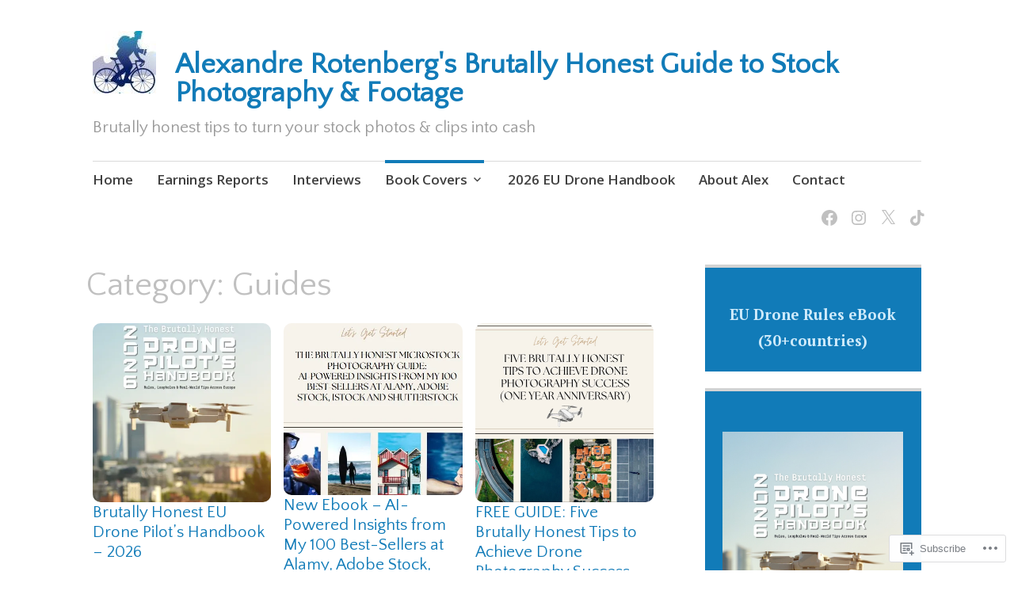

--- FILE ---
content_type: text/css;charset=utf-8
request_url: https://s0.wp.com/?custom-css=1&csblog=8yHUo&cscache=6&csrev=61
body_size: 371
content:
aside button{background-color:#fff}a.goog-logo-link{display:none}.goog-te-gadget{color:#117bb8 !impomrtant;font-size:0 !important}.widget-area .sidebar-primary aside{border-top-color:#d3d3d3}h2.widget-title{font-size:21px}.widget select{height:36px}.widget-area .sidebar-primary aside ul > li{padding-bottom:10px}.widget-area .sidebar-primary aside a,.widget-area .sidebar-primary aside cite{text-decoration:none !important}h2.widget-title > label{font-size:21px;font-family:'Quattrocento Sans' !important;letter-spacing:normal}form > p{font-family:'PT Serif' !important;font-size:16px;color:#ceeafa}input#subscribe-field{width:100% !important;font-size:16px;font-family:'Quattrocento Sans';height:50px}aside button{background-color:#fff;font-size:24px;font-family:'Quattrocento Sans'}input.search-field{font-size:17px;font-family:'Quattrocento Sans'}.archive .entry-thumbnail img,.blog .entry-thumbnail img,.search .entry-thumbnail img{border-radius:10px}.site-title a,.site-description a{color:#117bb8;font-weight:600}li.cat-item.cat-item-1{display:none}#blog_subscription-2 button,.jetpack_subscription_widget button{background:#000;color:#fff;margin:0!important;padding:13px 50px!important}#blog_subscription-2 button:hover,.jetpack_subscription_widget button:hover{background-color:#000 !important;background:#000 !important}aside button{background-color:#000 !important}#wp-block-file--media-0f359383-ba61-4342-9c09-d5028b0f981b{display:none}